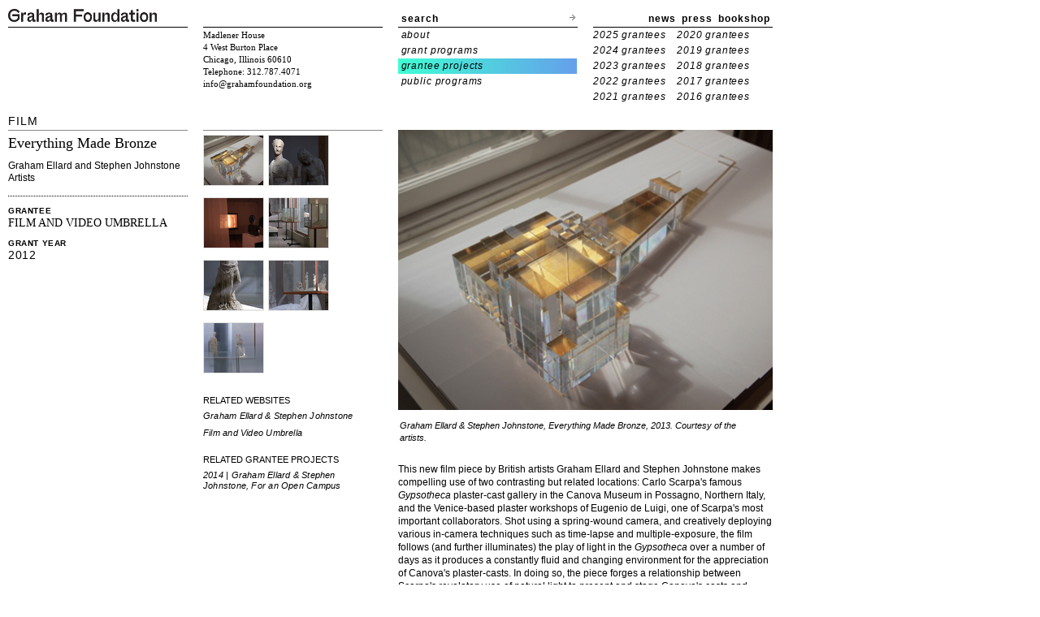

--- FILE ---
content_type: text/html; charset=UTF-8
request_url: http://www.grahamfoundation.org/grantees/4890?body_class=grantee&mode=overview
body_size: 14030
content:
<!DOCTYPE html PUBLIC "-//W3C//DTD XHTML 1.0 Transitional//EN" "http://www.w3.org/TR/xhtml1/DTD/xhtml1-transitional.dtd">
<html xmlns="http://www.w3.org/1999/xhtml">
<head>
<title>Graham Foundation > Grantees > Film and Video Umbrella</title>
<meta http-equiv="Content-Type" content="text/html; charset=utf-8" />
<link href="http://grahamfoundation.org/stylesheets/graham_style.css?1575938294" media="screen" rel="stylesheet" type="text/css" />
<link href="http://grahamfoundation.org/stylesheets/fancybox.css?1575938294" media="screen" rel="stylesheet" type="text/css" /><!--[if lt IE 8]>
<link rel="stylesheet" type="text/css" href="/stylesheets/graham_style_ie.css" />
<![endif]-->
<!--[if lt IE 7]>
<link rel="stylesheet" type="text/css" href="/stylesheets/graham_style_ie6.css" />
<![endif]-->
<script src="http://grahamfoundation.org/javascripts/lib/jquery-1.4.3.min.js?1575938294" type="text/javascript"></script><script src="http://grahamfoundation.org/javascripts/lib/jquery.fancybox-graham.js?1575938294" type="text/javascript"></script></head>

<body class='grantee'>
  <div id="wrap" class="er-0709">
  <div id="hd">
  <div id="upper-header">
    <div class="col-01 row">
      
      <p><a href="/"><img alt="Graham Foundation" id="graham_foundation_header_logo" border="0" src="/images/graham_foundation_header_logo.png" width="183" height="16" /></a></p>

      
    </div>
    <div class="col-02 row">
    </div>
    <div class="col-03 row">
      <div id="search">
    <form method="get" id="searchform" action="/search">
        <label><a href='#' id='toggle-search'>search</a></label>
        <input type="text" value="" name="search[word]" id='searchtext'/>
        <input type="submit" id="searchsubmit" class="arrow-button" value="search"/>
    </form>
</div>

<script>
jQuery("#toggle-search").click(function(){
  jQuery('#toggle-search').hide();
  jQuery('#searchtext').show();
});
</script>    </div>
    <div class="col-04 row">
      <div id="upper-right-nav">
  
  <a href='/newsletter'>news</a>
  <a href='/press'>press</a>
    <a href='/bookshop/home'>bookshop</a>
  </div>    </div>
  </div>
  <div id="lower-header">
      <div class="col-01 row">
      </div>
      <div class="col-02 row">
        <p id="header-address">
Madlener House<br/>	
4 West Burton Place<br />
Chicago, Illinois 60610<br />
Telephone: 312.787.4071<br />
<a href="mailto:info@grahamfoundation.org">info@grahamfoundation.org</a>
</p>
      </div>
      <div class="col-03 row">
        <ul id="header_menu">
<li rel='about' class=""><a href="/mission/">about</a></li>
<li rel='grantprog' class=""><a href="/grant_programs/">grant programs</a></li>
<li rel='grantee' class="active"><a href="/grantees">grantee projects</a></li>
<li rel='publicprog' class=""><a href="/public_exhibitions/">public programs</a></li>
</ul>      </div>
      <div class="col-04 row">
        
          <ul id="header-year-links">
  <!--hidden_featured_projects
  <li class=""> <a href="/grantees?mode=features">featured projects</a></li>
  -->
  <!--<li class=""> </li>-->
  
  
  
    
    
      
        
        <li class="grantee grantee-list-item "> <a href="/grantees?mode=2025">2025 grantees</a></li>
      
    
      
        
        <li class="grantee grantee-list-item "> <a href="/grantees?mode=2020">2020 grantees</a></li>
      
    
  
    
    
      
        
        <li class="grantee grantee-list-item "> <a href="/grantees?mode=2024">2024 grantees</a></li>
      
    
      
        
        <li class="grantee grantee-list-item "> <a href="/grantees?mode=2019">2019 grantees</a></li>
      
    
  
    
    
      
        
        <li class="grantee grantee-list-item "> <a href="/grantees?mode=2023">2023 grantees</a></li>
      
    
      
        
        <li class="grantee grantee-list-item "> <a href="/grantees?mode=2018">2018 grantees</a></li>
      
    
  
    
    
      
        
        <li class="grantee grantee-list-item "> <a href="/grantees?mode=2022">2022 grantees</a></li>
      
    
      
        
        <li class="grantee grantee-list-item "> <a href="/grantees?mode=2017">2017 grantees</a></li>
      
    
  
    
    
      
        
        <li class="grantee grantee-list-item "> <a href="/grantees?mode=2021">2021 grantees</a></li>
      
    
      
        
        <li class="grantee grantee-list-item "> <a href="/grantees?mode=2016">2016 grantees</a></li>
      
    
  
<li></li>

</ul>   
 


        
      </div>
    </div>
</div>
    <div id="bd">
      <div class="er-gb">
        <div id="main-01" class="er-u first">
          <div class="maintop" id="maintop-program-area">
  <h2>Film</h2></div>
<ul class="grantee-profile-meta">
  <li>
    <div class="project_title name">Everything Made Bronze</div>
                       <div class="info">
           Graham Ellard and Stephen Johnstone
                      <br/>Artists
                    </div>
           
  </li>
  
  <li class="last">
      <div class="grantee_info">
        <h5>GRANTEE</h5>
        
        <span class='name'>Film and Video Umbrella</span>
      </div>

      <div class="grantee_info">
        <h5>GRANT YEAR</h5>
        <span class='year'>2012</span>
      </div>
  </li>
  
</ul>


        </div>
        <div id="main-02">
          


<div class="er-u one-column">
  <div class="maintop"></div>
    <div class="thumbgroup">
        <div class = "thumbset">
      <a href="http://grahamfoundation.org/system/grants/images/4137/large/395x296_4.jpg" class="fancy" title="Graham Ellard &amp; Stephen Johnstone, Everything Made Bronze, 2013. Courtesy of the artists.">        <img alt="395x296_4" class="docthumb" src="http://grahamfoundation.org/system/grants/images/4137/directory/395x296_4.jpg?1397600517" />      </a>    </div>
        <div class = "thumbset">
      <a href="http://grahamfoundation.org/system/grants/images/4135/large/395x296_2.jpg" class="fancy" title="Graham Ellard &amp; Stephen Johnstone, Everything Made Bronze, 2013. Courtesy of the artists.">        <img alt="395x296_2" class="docthumb" src="http://grahamfoundation.org/system/grants/images/4135/directory/395x296_2.jpg?1397600493" />      </a>    </div>
        <div class = "thumbset">
      <a href="http://grahamfoundation.org/system/grants/images/4136/large/395x296_3.jpg" class="fancy" title="Graham Ellard &amp; Stephen Johnstone, Everything Made Bronze, 2013. Courtesy of the artists.">        <img alt="395x296_3" class="docthumb" src="http://grahamfoundation.org/system/grants/images/4136/directory/395x296_3.jpg?1397600505" />      </a>    </div>
        <div class = "thumbset">
      <a href="http://grahamfoundation.org/system/grants/images/2248/large/Scarpa_still_03x_GF.jpg" class="fancy" title="Graham Ellard &amp; Stephen Johnstone, Carlo Scarpa's Gypsotheca, Museo Canoviana, Possagno (location still), 2012, London. Courtesy of the artists.">        <img alt="Scarpa_still_03x_gf" class="docthumb" src="http://grahamfoundation.org/system/grants/images/2248/directory/Scarpa_still_03x_GF.jpg?1342451336" />      </a>    </div>
        <div class = "thumbset">
      <a href="http://grahamfoundation.org/system/grants/images/2249/large/Scarpa_still_20x_GF.jpg" class="fancy" title="Graham Ellard &amp; Stephen Johnstone, Carlo Scarpa's Gypsotheca, Museo Canoviana, Possagno (location still), 2012, London. Courtesy of the artists.">        <img alt="Scarpa_still_20x_gf" class="docthumb" src="http://grahamfoundation.org/system/grants/images/2249/directory/Scarpa_still_20x_GF.jpg?1342451353" />      </a>    </div>
        <div class = "thumbset">
      <a href="http://grahamfoundation.org/system/grants/images/2246/large/Scarpa_still_00x_GF.jpg" class="fancy" title="Graham Ellard &amp; Stephen Johnstone, Carlo Scarpa's Gypsotheca, Museo Canoviana, Possagno (location still), 2012, London. Courtesy of the artists.">        <img alt="Scarpa_still_00x_gf" class="docthumb" src="http://grahamfoundation.org/system/grants/images/2246/directory/Scarpa_still_00x_GF.jpg?1342451300" />      </a>    </div>
        <div class = "thumbset">
      <a href="http://grahamfoundation.org/system/grants/images/2247/large/Scarpa_still_02x_GF.jpg" class="fancy" title="Graham Ellard &amp; Stephen Johnstone, Carlo Scarpa's Gypsotheca, Museo Canoviana, Possagno (location still), 2012, London. Courtesy of the artists.">        <img alt="Scarpa_still_02x_gf" class="docthumb" src="http://grahamfoundation.org/system/grants/images/2247/directory/Scarpa_still_02x_GF.jpg?1342451318" />      </a>    </div>
    
      </div>
  <div class='clear'></div>
  
    <div id="profile-submenu">
  <ul>
     

     
    


    
 
     
     



          

    
    


    


    

<li>RELATED WEBSITES
  <ul>
    
      <li>
      <a href="#" onclick="window.open('http://www.ellardjohnstone.com/'); return false;">Graham Ellard & Stephen Johnstone</a></li>
    
      <li>
      <a href="#" onclick="window.open('http://www.fvu.co.uk/projects/detail/commissions/everything-made-bronze'); return false;">Film and Video Umbrella</a></li>
    
  </ul>
</li>


    
<li>related grantee projects
  <ul>
    
      <li class="">
      <a href="#" onclick="window.location.href = ('/grantees/5141-for-an-open-campus'); return false;">2014 | Graham Ellard &  Stephen Johnstone, For an Open Campus</a></li>
    
  </ul>
</li>


    

     

    
  </ul>
</div>

  
</div>

<div class="er-u main">
 <a href="http://grahamfoundation.org/system/grants/images/4137/original/395x296_4.jpg" id="main_image" title="Graham Ellard &amp; Stephen Johnstone, Everything Made Bronze, 2013. Courtesy of the artists.">  <div id="profile-image"
    style="clear:both;width:461px;height:345.0px;background-image:
    url('http://grahamfoundation.org/system/grants/images/4137/medium/395x296_4.jpg');background-repeat:no-repeat;"></div>
</a><p class="profile-image-caption indentedcaption">Graham Ellard & Stephen Johnstone, Everything Made Bronze, 2013. Courtesy of the artists.</p>
<span id="grant">
<p>This new film piece by British artists Graham Ellard and Stephen Johnstone makes compelling use of two contrasting but related locations: Carlo Scarpa's famous <em>Gypsotheca</em> plaster-cast gallery in the Canova Museum in Possagno, Northern Italy, and the Venice-based plaster workshops of Eugenio de Luigi, one of Scarpa's most important collaborators. Shot using a spring-wound camera, and creatively deploying various in-camera techniques such as time-lapse and multiple-exposure, the film follows (and further illuminates) the play of light in the <em>Gypsotheca</em> over a number of days as it produces a constantly fluid and changing environment for the appreciation of Canova's plaster-casts. In doing so, the piece forges a relationship between Scarpa's revelatory use of natural light to present and stage Canova's casts and maquettes, and the ability of 16mm film to register its subtleties.</p>
<p><strong> </strong></p><p><strong>Graham Ellard</strong> and <strong>Stephen Johnstone</strong> have collaborated since 1993. They have exhibited internationally in museums and galleries including Tate Liverpool; Centre Georges Pompidou; MAXXI, Rome; Van Alen Institute, NYC; and Chicago Architecture Foundation. Focusing on the relationship between film and architecture, and exploring the fundamental role of light in articulating modernist architectural space, their film and video work has examined the buildings of Erich Mendelsohn, Cesar Manrique, Basil Spence, Egon Eiermann, László Moholy-Nagy, and Franco Albini. Their abiding formal preoccupations—the camera's ability to produce ambiguities of scale, depth or shallowness, transparency, and reflection, and the intersections of architectural planes, vistas, apertures, and screens—center on altered forms of attention, and the resulting intensity of looking comes from using the camera to magnify and study architectural details and fleeting atmospheric effects.</p>
<p><strong>Film and Video Umbrella</strong> is Britain's premier commissioner of artists' film and video work. The organization's director, <strong>Steven Bode</strong>,   will oversee and curate the project. During his time as director  (which  spans from 1993 to the present), Bode has initiated well over a  hundred  different projects, including major new works from  internationally  acclaimed artists such as Isaac Julien, Gillian  Wearing, Jane &amp;  Louise Wilson, Johan Grimonprez, Daria Martin,  Tacita Dean, and Mark  Lewis.</p>
<p>Film and Video Umbrella commissions, curates, produces, and presents film, video, and other moving-image works by artists that are staged in collaboration with galleries and other cultural partners across the UK. Founded in 1988, Film and Video Umbrella has been at the forefront of this vibrant and expanding area of practice, promoting innovation through its support of some of the most exciting figures on the contemporary scene. During this time, the organization has commissioned and produced numerous artists' projects, ranging from ambitious multi-screen installations to shorter film and video pieces, as well as various online commissions</p>
</span>
</div>

        </div>
      </div>
      <div class="navtop"></div>
  
  <div class="grantee_navigation">
  <a href="/grantees/4826?body_class=grantee&mode=overview">PREVIOUS PROJECT</a>
  </div>
      <div class="grantee_navigation">
  <a href="/grantees/4873?body_class=grantee&mode=overview">NEXT PROJECT</a>
  </div>
    <div class="grantee_navigation">
  <a href="/grantees/?mode=2012">BACK TO GRANTEE LIST</a>
  </div>

<div id="ft">
  <div class="hairline" id="copyright">
      <p>
          Copyright &copy; 2008&ndash;2026 Graham Foundation. All rights reserved.
      </p>
  </div>
</div>
<script src="http://grahamfoundation.org/javascripts/graham/grantee.js?1575938294" type="text/javascript"></script><script src="http://grahamfoundation.org/javascripts/graham/google_analytics.js?1575938294" type="text/javascript"></script>
      </div>
    </div>
  </body>
</html>